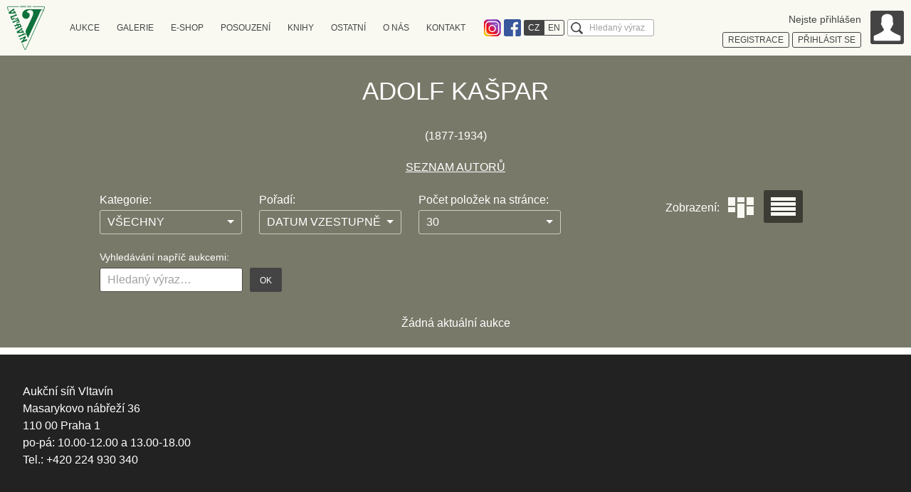

--- FILE ---
content_type: text/html; charset=UTF-8
request_url: https://www.auctions-art.cz/aukce.php?lang=cz&history=&aukce=&autor=187
body_size: 4902
content:
<!DOCTYPE html>
<!--[if IE 7 ]>    <html lang="cs" class="ie7 no-js"> <![endif]-->
<!--[if IE 8 ]>    <html lang="cs" class="ie8 no-js"> <![endif]-->
<!--[if IE 9 ]>    <html lang="cs" class="ie9 no-js"> <![endif]-->
<!--[if (gt IE 9)|!(IE)]><!--> <html lang="cs" class="no-js"> <!--<![endif]-->
<head>
	<meta charset="utf-8" />
	<!--[if IE]><meta http-equiv="X-UA-Compatible" content="IE=edge,chrome=1"><![endif]-->
	<meta name="author" content="Flexisoftware s.r.o. - profesionální tvorba webových stránek" />
	<meta name="keywords" content="Aukce obrazů, aukční síň, aukční díla, díla" />
	<meta name="description" content="Aukční síň Vltavín - prodej, odhad a restaurování umění." />
	<meta name="robots" content="index, follow">
	<meta name="viewport" content="width=device-width, initial-scale=1.0, minimum-scale=1, maximum-scale=4.0, user-scalable=1" />
	<title>Aukční síň Vltavín</title>
	<link rel="stylesheet" href="http://fonts.googleapis.com/css?family=Roboto:300,400&amp;subset=latin,latin-ext">
	<link rel="stylesheet" href="https://www.auctions-art.cz/css_sk/style.css?v=8" media="screen, projection" />
	<link rel="stylesheet" href="https://www.auctions-art.cz/css_sk/print.css?v=2" media="print" />
	<link rel="shortcut icon" href="https://www.auctions-art.cz/favicon.ico?v=1" />
	<script type="text/javascript" src="https://www.auctions-art.cz/js/modernizr.min.js"></script>
	<script>document.documentElement.className = document.documentElement.className.replace('no-js', 'js');</script>
	<!--[if lte IE 8]>
	<script src="./js/respond.min.js"></script>
	<![endif]-->
	<style>
		.crossroad-auctions-list .box-std:after {
			display: block;
			clear: both;
			content: "";
		}
	</style>
</head>

<body class="page-subpage page-auctions-list">
<p id="menu-accessibility">
	<a title="Přejít k obsahu (Klávesová zkratka: Alt + 2)" accesskey="2" href="#main">Přejít k obsahu</a>
	<span class="hide">|</span>
	<a href="#menu-main">Přejít k hlavnímu menu</a>
	<span class="hide">|</span>
	<a href="#form-search">Přejít k vyhledávání</a>
</p>

<div id="main">
    <div class="row-main">
        <div class="box-annot">
            
                <h1 class="title">Adolf Kašpar</h1>(1877-1934)
                        <div class="box-open" data-close="Více" data-open="Méně">
                            <p></p>
                        </div>
                        <!-- <p></p>
                        <div id="autor" class="hidden">
                                <span><i></i></span>
                        </div> -->
                    
                            <a href="aukce_autori_seznam.php?lang=cz&aukce=&history=">SEZNAM AUTORŮ</a>
            


        </div>

        <div class="tablet-cfx">
            <div class="box-filter">
                                <form class="form-std form-filter" id="filterForm" method="get" action="aukce.php">
                    <input type="hidden" name="lang" value="cz">
                    <input type="hidden" name="history" value="">
                    <input type="hidden" name="autor" value="187">
                    <input type="hidden" name="moje" value="">
                    <input type="hidden" name="aukce" value="">
                    <input type="hidden" name="start" value="0">
                    <fieldset>
                        <p>
                            <label for="category">Kategorie:</label>
                            <select name="filtr" id="category" class="inp-text inp-select">
                                <option value="0" selected=selected>VŠECHNY</option>
                                <option value="1">OBRAZY</option>
                                <option value="2">GRAFIKY</option>
                                <option value="3">KRESBY</option>
                                <option value="4">FOTOGRAFIE</option>
                                <option value="5">SOCHY</option>
                                <option value="6">SKLO</option>
                                <option value="7">KNIHY</option>
                                <option value="8">PLAKÁTY</option>
                            </select>
                        </p>
                        <p>
                            <label for="order">Pořadí:</label>
                            <select name="polozky" id="order" class="inp-text inp-select">
                                <option value="1" selected=selected>DATUM VZESTUPNĚ</option>
                                <option value="2">DATUM SESTUPNĚ</option>
                                <option value="3">CENA VZESTUPNĚ</option>
                                <option value="4">CENA SESTUPNĚ</option>
                                <option value="5">POLOŽKY VZESTUPNĚ</option>
                                <option value="6">POLOŽKY SESTUPNĚ</option>
                            </select>
                        </p>
                        <p>
                            <label for="count">Počet položek na stránce:</label>
                            <select name="pocet" id="count" class="inp-text inp-select">
                                <option value="10">10</option>
                                <option value="30" selected=selected>30</option>
                                <option value="50">50</option>
                                <option value="100">100</option>
                                <option value="1000">VŠE</option>
                            </select>
                        </p>
                    </fieldset>
                </form>

                
                                <form id="form-search-body" method="get" action="aukce.php">
                    <fieldset>
                        <h2><label for="search-body">Vyhledávání napříč aukcemi:</label></h2>
                        <p class="inner">
                            <span class="inp-fix">
                                <input type="text" name="filter" id="search-body" value="" placeholder="Hledaný výraz&hellip;" class="inp-text" />
                            </span>
                            <input type="hidden" name="lang" value="cz">
                            <input type="hidden" name="filtr" value="9">
                            <input type="hidden" name="aukce" value="">
                            <button type="submit" class="btn btn-search"><span>OK</span></button>
                        </p>
                    </fieldset>
                </form>
                            </div>

            <div class="box-display">
                <p>Zobrazení:</p>
                <ul class="reset">
                                        <li class="">
                        <a class="tile" href="aukce.php?lang=cz&history=&aukce=&autor=187&show=tile">
                            Dlaždice
                        </a>
                    </li>
                    <li class="active">
                        <a class="list" href="aukce.php?lang=cz&history=&aukce=&autor=187&show=list">
                            Seznam
                        </a>
                    </li>
                </ul>
            </div>
        </div>


        <div class="crossroad-auctions-list"> <!-- list tile -->
            <!--    pager-->
            
            <ul class="">
                            </ul>

            <p>Žádná aktuální aukce</p>
            <!--    pager-->
            
        </div>
    </div>
</div>

</div>

<div class="row-main header-mobile">
    <div id="box-header">
        <div id="header">
                            <p id="logo">
                    <a href="https://www.auctions-art.cz/?lang=cz">
                        <img width="53" height="62" src="https://www.auctions-art.cz/img/logo-vltavin.png" alt="Vltavín" />
                    </a>
                </p>
                    </div>
        <div id="menu-main">
            <ul class="reset menu">
                <li class="more">
                    <a>
                        <span>Aukce</span>
                    </a>
                    <div class="submenu">
                        <div class="container">

                            <div class="inner">
                                <a class="title auction">Sálové aukce</a>
                                <ul class="reset">
                                    
                                        <li>
                                            <a href="https://www.auctions-art.cz/aukce.php?lang=cz&aukce=1106&online=0">Výtvarné umění (225. Aukce)</a>
                                                                                    </li>
                                                                    </ul>
                            </div>

                            <div class="inner">
                                <a class="title auction-online">On-line aukce</a>
                                <ul class="reset">
                                    
                                        <li><a href="https://www.auctions-art.cz/aukce.php?lang=cz&aukce=1081&online=1"><a href="https://livebid.cz/auction/vltavin_leden2026_malba">eAukce Malba 20. - 21. století</a></a></li>
                                    
                                        <li><a href="https://www.auctions-art.cz/aukce.php?lang=cz&aukce=1105&online=1">Jiří Chadima</a></li>
                                    
                                        <li><a href="https://www.auctions-art.cz/aukce.php?lang=cz&aukce=1107&online=1">Natvrdlí</a></li>
                                    
                                        <li><a href="https://www.auctions-art.cz/aukce.php?lang=cz&aukce=1076&online=1">Antikvární aukce</a></li>
                                    
                                        <li><a href="https://www.auctions-art.cz/aukce.php?lang=cz&aukce=1103&online=1"><a href="https://livebid.cz/auction/vltavin_exlibris_unor2025">eAukce Ex libris a práce na papíře</a></a></li>
                                                                    </ul>
                            </div>
                            <div class="inner">
                                <a class="title auction-charity">Charitativní aukce</a>
                                <ul class="reset">
                                                                    </ul>
                            </div>
                            <div class="inner">
                                <a class="title auction-info">AUKCE INFO</a>
                                <ul class="reset">
                                    <!--                                    <li>-->
                                    <!--                                        <a href="#">--><!--</a>-->
                                    <!--                                    </li>-->
                                    <li>
                                        <a href="https://www.auctions-art.cz/aukce_kalendar.php?lang=cz">Kalendář aukcí</a>
                                    </li>
                                    <li>
                                        <a href="https://www.auctions-art.cz/aukce_vysledky_main.php?lang=cz">Výsledky aukcí</a>
                                    </li>
                                    <li>
                                        <a href="https://www.auctions-art.cz/limitni_listek.php?lang=cz">Limitní lístek</a>
                                    </li>
                                    <li>
                                        <a href="https://www.auctions-art.cz/aukce.php?lang=cz&aukce=1&history=1">Historie aukcí</a>
                                    </li>
                                                                        <li>
                                        <a href="https://www.auctions-art.cz//file/Casto_kladene_otazky_FAQ_022021.pdf">FAQ - Často kladené otázky</a>
                                    </li>
                                </ul>

                            </div>
                        </div>
                    </div>
                </li>
                <li class="more">
                    <a>
                        <span>Galerie</span>
                    </a>
                    <div class="submenu">
                        <div class="container">
                            <!--
                            <a href="https://www.auctions-art.cz/historie_vystav.php?lang=--><!--">--><!--</a><
                            -->
                            <div class="inner">
                                <a href="https://www.auctions-art.cz/galleries.php?lang=cz" class="title auction-head">AKTUALNÍ VÝSTAVA</a>
                            </div>
                            <!--<div class="inner">
                                <a href="https://www.auctions-art.cz/aukce_autori_seznam.php?lang=cz" class="title auction-head">SOUČASNÉ UMĚNÍ</a>
                            </div>-->
                            <!-- <div class="inner">
                                <a href="https://www.auctions-art.cz/nakladatelstvi.php?lang=cz" class="title auction-head">E-SHOP</a>
                            </div>-->
                            <div class="inner">
                                <a href="https://www.auctions-art.cz/galerie_eshop.php?lang=cz" class="title auction-head">SOUČASNÉ UMĚNÍ</a>
                            </div>
                            <!--<div class="inner">
                                <a href="https://www.auctions-art.cz/autori_seznam.php?lang=cz" class="title auction-online">AUTOŘI - SEZNAM</a>
                            </div>
                            <div class="inner">
                                <a href="https://www.auctions-art.cz/autori_kategorie.php?lang=cz" class="title auction-head">AUTOŘI - KATEGORIE</a>
                            </div>-->
                        </div>
                    </div>
                </li>

                <li>
                    <a href="https://www.vltavinart.cz/" target="_blank">
                        <span>E-SHOP</span>
                    </a>
                </li>

                <li>
                    <a href="https://www.auctions-art.cz/posouzeni_dila.php?lang=cz">
                        <span>Posouzení</span>
                    </a>
                </li>
 
 
                                <li class="more">
                    <a>
                        <span class="ico-external">Knihy</span>
                    </a>
                    <div class="submenu">
                        <div class="container">
                             <div class="inner">
                                <a href="https://www.auctions-art.cz/nakladatelstvi.php?lang=cz" class="title auction-book">Nakladatelství</a>
                            </div>
                                                          <div class="inner">
                                <a href="http://www.adplus.cz/" target="_blank" class="title auction-book">Antikvariát Dlážděná</a>
                            </div>
                               <div class="inner">
                                <a href="http://www.antikvariat-vltavin.cz/" target="_blank"class="title auction-book">Antikvariát Ostrovní</a>
                            </div>   
                            
                            <div class="inner">
                                 <a href="https://www.antiqari.at/" target="_blank"class="title auction-book">Antiqari.at Radhošťská</a>
                            </div>
                            
                            <!--<div class="inner mouseover">
                                <a href="#" class="title auction-mail" onclick="return false">Antikvariát</a>
                                <ul class="reset hide">
                                    <li>
                                        <a href="http://www.adplus.cz/" target="_blank">Antikvariát Dlážděná</a>
                                    </li>
                                    <li>
                                        <a href="http://www.antikvariat-vltavin.cz/" target="_blank">Antikvariát Ostrovní</a>
                                    </li>                                   
                                    <li>
                                        <a href="https://www.antiqari.at/" target="_blank">Antiqari.at Radhošťská</a>
                                    </li>
                                </ul>
                            </div>-->
                            
                        </div>
                    </div>
                </li>
                <li class="more">
                    <a>
                        <span class="ico-external">Ostatní</span>
                    </a>

                    <div class="submenu">
                        <div class="container">
                            <div class="inner">
<!--                                <p class="title"></p>-->
                                <ul class="reset">
                                    <li>
                                        <a href="https://www.auctions-art.cz/predplatne.php?lang=cz">Předplatné katalogu</a>
                                    </li>
                                    <li>
                                        <a href="https://www.auctions-art.cz/file/jak_drazit.pdf" target="_blank" class="ico-pdf">Jak dražit</a>
                                    </li>
                                    <li>
                                        <a href="https://www.auctions-art.cz/file/akcni_vyhlaska_cz.pdf" target="_blank" class="ico-pdf">Dražební vyhláška</a>
                                    </li>
                                </ul>
                            </div>
                            <div class="inner">
                                <a href="https://www.auctions-art.cz/restaurovani.php?lang=cz" class="title auction-brush">Restaurování</a>
                            </div>
                            <div class="inner">
                                <a href="https://www.auctions-art.cz/expedice_nova.php?lang=cz" class="title auction-mail">Expedice</a>
                            </div>
                        </div>
                    </div>
                </li>
                <li>
                    <a href="https://www.auctions-art.cz/onas.php?lang=cz">
                        <span>O nás</span>
                    </a>
                </li>
                <li>
                    <a href="https://www.auctions-art.cz/kontakt.php?lang=cz">
                        <span>Kontakt</span>
                    </a>
                </li>
            </ul>
        </div>


  <p class="ico-instagram">
            <a href="https://www.instagram.com/galerievltavin/" target="_blank">Instagram</a>
        </p>


  <p class="ico-facebook">
            <a href="https://www.facebook.com/pages/Galerie-VLTAVÍN/275378186971" target="_blank">Facebook</a>
        </p>

  
        <div class="menu-lang">
            <ul class="reset">
                                        <li class="active"><a href="https://www.auctions-art.cz/aukce.php?lang=cz&history=&aukce=&autor=187">CZ</a></li>
                        <li><a href="https://www.auctions-art.cz/aukce.php?lang=en&history=&aukce=&autor=187">EN</a></li>
                                    </ul>
        </div>

        <div id="form-search">
            <form name="search" action="https://www.auctions-art.cz/search.php?lang=cz&filtr=9&aukce=&start=0" method="get" class="search">
                <fieldset>
                    <h2 class="vhide"><label for="search">Vyhledávání</label></h2>
                    <input type="hidden" name="lang" value="cz" />
                    <p class="inner">
                        <span class="inp-fix">
                            <input type="text" name="q" id="search" placeholder="Hledaný výraz&hellip;" class="inp-text" />
                        </span>
                        <button type="submit" class="btn-search"><span>hledat</span></button>
                    </p>
                </fieldset>
            </form>
        </div>
    </div>

    <div class="box-login">
        <div class="inner">
            <div class="content">
                                    <p>
                        <div>Nejste přihlášen</div>
                        <a href="registrace.php?lang=cz" class="btn btn-white open-login">
                            <span>registrace</span>
                        </a>
                        <a href="#" class="btn btn-white open-login">
                            <span>Přihlásit se</span>
                        </a>
                    </p>
                
            </div>
            <a href="#" class="avatar open-login">
                <img width="47" height="47" src="https://www.auctions-art.cz/img/bg/ico-avatar.png" alt="Alternativní popisek" />
            </a>
        </div>
        
            <div class="login-form">
                <div class="inner">
                    <form name="login" class="form-std" action="https://www.auctions-art.cz/aukce.php?lang=cz&history=&autor=187&start=0&pocet=30&aukce=" method="post" >
                        <p>
                            <label for="nick">Přihlašovací jméno</label>
                            <span class="inp-fix">
                                <input id="nick" name="nick" type="text" class="text inp-text" value="" title="uživatelské jméno"  />
                            </span>
                        </p>
                        <p>
                            <label for="passwd">Heslo</label>
                            <span class="inp-fix">
                                <input id="passwd" name="passwd" type="password" class="text inp-text" value="" title="heslo"  />
                            </span>
                        </p>
                        <p>
                            <button type="submit" class="submit btn" value="Potvrdit">
                                <span>Potvrdit</span>
                            </button>
                        </p>
                    </form>
                    Pokud nemáte přihlašovací jméno, <a href="registrace.php?lang=cz"><br>zaregistrujte se</a></a>
                    <p><a href="obnoveni_hesla.php?lang=cz">Obnovení zapomenutého hesla</a></p>
                    <p><a href="/registrace.php?lang=cz#gdpr">Informace o GDPR</a></p>
                    <!-- <a href="https://www.livebid.cz/vltavin/login" class="btn"><span style="text-transform: none;"><img src="img/LIVEBID_RGB_small.png" style="height: 24px; margin-right: 20px;">Přihlásit se přes LiveBid</span></a> -->
                </div>
            </div>
            </div>

    <div id="menu-mobile">
        <a href="#menu-main" class="menu">Hlavní menu</a>
        <a href="#form-search" class="search">Vyhledávání</a>
    </div>


</div>

<div id="footer">
    <div class="row-main">
        <div class="item">
            <p class="address">
                Aukční síň Vltavín<br>
                Masarykovo nábřeží 36<br>
                110 00 Praha 1<br>
                po-pá: 10.00-12.00 a 13.00-18.00<br>
                Tel.: +420 224 930 340<br>
            </p>
        </div>

        <div class="item">
                        
                </div>
        	</div>
</div>
<script src="https://www.auctions-art.cz/js/jquery.js"></script>
<script src="https://www.auctions-art.cz/js/jquery.selectbox.js"></script>
<script src="https://www.auctions-art.cz/js/jquery.cycle.js"></script>
<script type="text/javascript" src="https://www.auctions-art.cz/scripts/default.js"></script>
<script type="text/javascript" src="https://www.auctions-art.cz/scripts/jquery.lightbox-0.5.min.js"></script>
<script type="text/javascript" src="https://www.auctions-art.cz/scripts/plugins/jquery.prompt.form.js"></script>
<script src="https://www.auctions-art.cz/js/picturefill-background.js"></script>
<script src="https://www.auctions-art.cz/js/sk.js"></script>
<script src="https://www.auctions-art.cz/js/sk/sk.widgets.Thickbox.js"></script>
<script src="https://www.auctions-art.cz/js/masonry.pkgd.min.js"></script>
<script src="https://www.auctions-art.cz/js/app.js?v=6"></script>
<script>
                        App.run({})
</script>
<script>
    $(document).ready(function () {
        Vltavin.init();

        /*$('.mouseover').hover(
            function () {
                var $this = $(this);
                var $ul = $(this).find('> ul');
                var height = $ul.height();
                var $parent = $this.parent();

                $parent.animate({height: $parent.height() + height}, 250);
                $ul.show();
            },
            function () {
                var $this = $(this);
                var $ul = $(this).find('> ul');
                var height = $ul.height();
                var $parent = $this.parent();

                $parent.animate({height: $parent.height() - height}, 250, function () {
                    $ul.hide();
                });
            }
        );*/
    });
</script>
<script>
    (function(i,s,o,g,r,a,m){i['GoogleAnalyticsObject']=r;i[r]=i[r]||function(){
            (i[r].q=i[r].q||[]).push(arguments)},i[r].l=1*new Date();a=s.createElement(o),
        m=s.getElementsByTagName(o)[0];a.async=1;a.src=g;m.parentNode.insertBefore(a,m)
    })(window,document,'script','https://www.google-analytics.com/analytics.js','ga');

    ga('create', 'UA-83614713-1', 'auto');
    ga('send', 'pageview');

</script>
</body>
</html>
